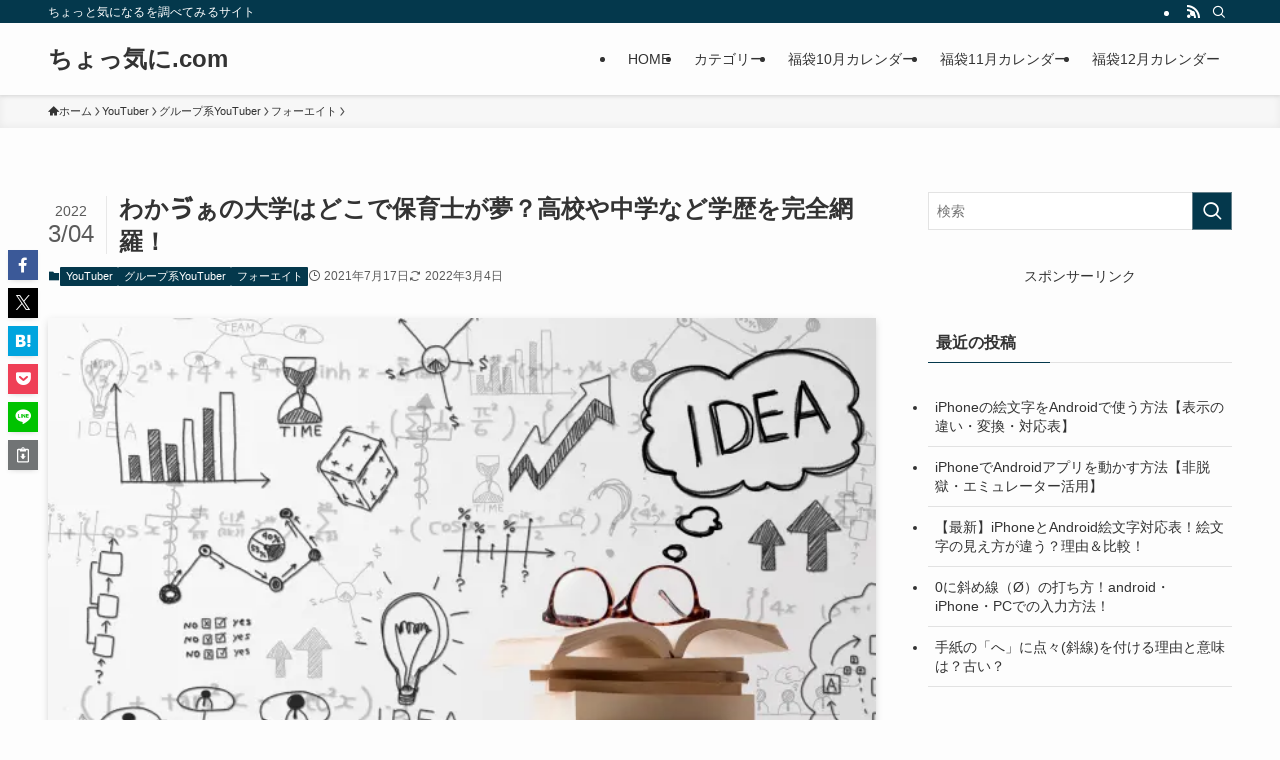

--- FILE ---
content_type: application/javascript; charset=utf-8;
request_url: https://dalc.valuecommerce.com/app3?p=887773213&_s=https%3A%2F%2Fkanata12.com%2Fwakava-gakureki-17967&vf=iVBORw0KGgoAAAANSUhEUgAAAAMAAAADCAYAAABWKLW%2FAAAAMElEQVQYV2NkFGP4nxHLx1DV%2B4mBsVuC%2BT%2FbMkeGyjN7GRhzubr%2Bz3vWw5Ar8IoBAPk2DfEuFdaSAAAAAElFTkSuQmCC
body_size: 9757
content:
vc_linkswitch_callback({"t":"69730ee4","r":"aXMO5AAEc0kDkb5ECooERAqKCJQEhg","ub":"aXMO4wAAixgDkb5ECooBbQqKC%2FAWeA%3D%3D","vcid":"1_Pd8CBGeBNs3NfZY9uHaHqZe_VcCnp-62_BK8NDEwuWgMoTlbLKrnLiBiDjNDW-","vcpub":"0.291657","external-test-pc.staging.furunavi.com":{"a":"2773224","m":"3267352","g":"55214345d8","sp":"utm_source%3Dvc%26utm_medium%3Daffiliate%26utm_campaign%3Dproduct_detail"},"irisplaza.co.jp":{"a":"2429038","m":"2629468","g":"54628b328c"},"biz.travel.yahoo.co.jp":{"a":"2761515","m":"2244419","g":"770bc43a8c"},"www.jtb.co.jp/kokunai_hotel":{"a":"2549714","m":"2161637","g":"c8bece78bb","sp":"utm_source%3Dvcdom%26utm_medium%3Daffiliate"},"jal.co.jp/tour":{"a":"2425691","m":"2404028","g":"f840c6b48c"},"jal.co.jp/domtour":{"a":"2425691","m":"2404028","g":"f840c6b48c"},"www.bk1.jp":{"a":"2684806","m":"2340879","g":"a226f74ea2","sp":"partnerid%3D02vc01"},"www.kitamura.jp":{"a":"2451310","m":"2215383","g":"667c269a8c"},"www.koikeya-online.jp":{"a":"2893887","m":"3649803","g":"6d5173fa8c"},"jalan.net":{"a":"2513343","m":"2130725","g":"2caab1ce8c"},"rc-www.supersports.com":{"a":"2863644","m":"2801899","g":"76b1bfeb8c"},"mbhshop.elecom.co.jp":{"a":"2423127","m":"2505544","g":"6ed470548c"},"check.yamada-denkiweb.com":{"a":"2431450","m":"2241345","g":"ecf0ce168c"},"azwww.yamada-denkiweb.com":{"a":"2431450","m":"2241345","g":"ecf0ce168c"},"www.nealsyard.co.jp":{"a":"2580349","m":"2987084","g":"2ddbef098c"},"www.jtb.co.jp/lookjtb":{"a":"2915989","m":"2214108","g":"18a6091a8c"},"ssx.xebio-online.com":{"a":"2542200","m":"2801897","g":"f744b1748c"},"furusato-special.asahi.co.jp":{"a":"2875238","m":"3617634","g":"524ec9888c"},"tdmpc.biglobe.ne.jp":{"a":"2427527","m":"2304640","g":"856316838c"},"www-test.daimaru-matsuzakaya.jp":{"a":"2427527","m":"2304640","g":"856316838c"},"app-external-test-pc.staging.furunavi.com":{"a":"2773224","m":"3267352","g":"55214345d8","sp":"utm_source%3Dvc%26utm_medium%3Daffiliate%26utm_campaign%3Dproduct_detail"},"travel.yahoo.co.jp":{"a":"2761515","m":"2244419","g":"770bc43a8c"},"shaddy.jp":{"a":"2792239","m":"2467269","g":"4c7eb81aad","sp":"aid%3Daffiliate%26uiaid%3Dafl"},"paypaystep.yahoo.co.jp":{"a":"2821580","m":"2201292","g":"9a7702508c"},"kuzefuku.com":{"a":"2813059","m":"3402954","g":"1a362fb48c"},"app.furunavi.jp":{"a":"2773224","m":"3267352","g":"55214345d8","sp":"utm_source%3Dvc%26utm_medium%3Daffiliate%26utm_campaign%3Dproduct_detail"},"st-plus.rurubu.travel":{"a":"2550407","m":"2366735","g":"e3909b38c3","sp":"utm_source%3Dvaluecommerce%26utm_medium%3Daffiliate"},"jtb.co.jp":{"a":"2549714","m":"2161637","g":"c8bece78bb","sp":"utm_source%3Dvcdom%26utm_medium%3Daffiliate"},"st-www.rurubu.travel":{"a":"2550407","m":"2366735","g":"e3909b38c3","sp":"utm_source%3Dvaluecommerce%26utm_medium%3Daffiliate"},"www.knt.co.jp":{"a":"2918660","m":"2017725","g":"5d6129178c"},"sp.jal.co.jp/domtour":{"a":"2425691","m":"2404028","g":"f840c6b48c"},"kinokuniya.co.jp":{"a":"2118836","m":"2195689","g":"51f8c9bf8c"},"lohaco.yahoo.co.jp":{"a":"2686782","m":"2994932","g":"ba88b2c08c"},"l":5,"demo.ebisumart.com":{"a":"2654863","m":"3027647","g":"67344f7a8c"},"shop.kitamura.jp":{"a":"2451310","m":"2215383","g":"667c269a8c"},"p":887773213,"bit.ly":{"a":"2773224","m":"3267352","g":"55214345d8","sp":"utm_source%3Dvc%26utm_medium%3Daffiliate%26utm_campaign%3Dproduct_detail"},"s":3612421,"aandfstore.com":{"a":"2908088","m":"3721313","g":"02c56c3a8c"},"www.rurubu.travel":{"a":"2550407","m":"2366735","g":"e3909b38c3","sp":"utm_source%3Dvaluecommerce%26utm_medium%3Daffiliate"},"fcf.furunavi.jp":{"a":"2773224","m":"3267352","g":"55214345d8","sp":"utm_source%3Dvc%26utm_medium%3Daffiliate%26utm_campaign%3Dproduct_detail"},"dom.jtb.co.jp":{"a":"2549714","m":"2161637","g":"c8bece78bb","sp":"utm_source%3Dvcdom%26utm_medium%3Daffiliate"},"www.daimaru-matsuzakaya.jp":{"a":"2427527","m":"2304640","g":"856316838c"},"shop.akachan.jp":{"a":"2715882","m":"3209800","g":"5716bcd88c"},"furunavi.jp":{"a":"2773224","m":"3267352","g":"55214345d8","sp":"utm_source%3Dvc%26utm_medium%3Daffiliate%26utm_campaign%3Dproduct_detail"},"online.actus-interior.com":{"a":"2751364","m":"3098520","g":"c059988dd7","sp":"utm_source%3Dvaluecommerce%26utm_medium%3Daffiliate%26utm_campaign%3Dad"},"www.murauchi.co.jp":{"a":"2328301","m":"26","g":"b7db62ac87"},"shopping.geocities.jp":{"a":"2821580","m":"2201292","g":"9a7702508c"},"www.jtb.co.jp/kokunai":{"a":"2549714","m":"2161637","g":"c8bece78bb","sp":"utm_source%3Dvcdom%26utm_medium%3Daffiliate"},"shop.koikeya.co.jp":{"a":"2893887","m":"3649803","g":"6d5173fa8c"},"shopping.yahoo.co.jp":{"a":"2821580","m":"2201292","g":"9a7702508c"},"www.ja-town.com":{"a":"2425371","m":"2130357","g":"fcaa3fc18c"},"pi-chiku-park.com":{"a":"2431450","m":"2241345","g":"ecf0ce168c"},"akachan.7netshopping.jp":{"a":"2715882","m":"3209800","g":"5716bcd88c"},"ec.tsuruyagolf.co.jp":{"a":"2846671","m":"3499362","g":"d4f9443b8c"},"www.yamada-denkiweb.com":{"a":"2431450","m":"2241345","g":"ecf0ce168c"},"colleize.com":{"a":"2873627","m":"3607997","g":"24f340bb8c"},"approach.yahoo.co.jp":{"a":"2821580","m":"2201292","g":"9a7702508c"},"d1ys6hwpe74y8z.cloudfront.net":{"a":"2817906","m":"3414447","g":"4c81151b8c"},"sp.jal.co.jp/tour":{"a":"2425691","m":"2404028","g":"f840c6b48c"},"fujimaki-select.com":{"a":"2654863","m":"3027647","g":"67344f7a8c"},"yado.knt.co.jp":{"a":"2918660","m":"2017725","g":"5d6129178c"},"www.daiei.co.jp":{"a":"2831157","m":"2690745","g":"021ddb4f8c"},"qoo10.jp":{"a":"2858864","m":"3560897","g":"dee8f3cc8c"},"master.qa.notyru.com":{"a":"2550407","m":"2366735","g":"e3909b38c3","sp":"utm_source%3Dvaluecommerce%26utm_medium%3Daffiliate"},"www.supersports.com":{"a":"2863644","m":"2801899","g":"76b1bfeb8c"},"jal.co.jp/jp/ja/tour":{"a":"2425691","m":"2404028","g":"f840c6b48c"},"www.jtb.co.jp":{"a":"2549714","m":"2161637","g":"c8bece78bb","sp":"utm_source%3Dvcdom%26utm_medium%3Daffiliate"},"store.bluebottlecoffee.jp":{"a":"2891625","m":"3566585","g":"737981b8b9","sp":"utm_source%3Daffiliate%26utm_medium%3Dcpc"},"lohaco.jp":{"a":"2686782","m":"2994932","g":"ba88b2c08c"},"dep.tc":{"a":"2756206","m":"3283001","g":"e4550e348c"},"shopping.jtb.co.jp":{"a":"2762033","m":"3270889","g":"69a8d6edd0","sp":"utm_source%3Dvc%26utm_medium%3Daffiliate%26utm_campaign%3Dmylink"},"www.murauchi.com":{"a":"2328301","m":"26","g":"b7db62ac87"},"store.hpplus.jp":{"a":"2729066","m":"2603600","g":"b9d45827e3","sp":"id%3Dvc_general%26utm_source%3Dvc%26utm_medium%3Daffiliate%26utm_campaign%3Dgeneral"},"meito.knt.co.jp":{"a":"2918660","m":"2017725","g":"5d6129178c"},"shopkoikeyacojp.ecbeing.biz":{"a":"2893887","m":"3649803","g":"6d5173fa8c"},"global-root-g2.chain-demos.digicert.com":{"a":"2918660","m":"2017725","g":"5d6129178c"},"shop.keionet.com":{"a":"2756206","m":"3283001","g":"e4550e348c"},"shop.elecom.co.jp":{"a":"2423127","m":"2505544","g":"6ed470548c"},"supersports.com":{"a":"2542200","m":"2801897","g":"f744b1748c"},"coupon.kitamura.jp":{"a":"2451310","m":"2215383","g":"667c269a8c"},"r.advg.jp":{"a":"2550407","m":"2366735","g":"e3909b38c3","sp":"utm_source%3Dvaluecommerce%26utm_medium%3Daffiliate"},"www.levi.jp":{"a":"2857149","m":"3016733","g":"c9fd501d8c"},"www.mangazenkan.com":{"a":"2875212","m":"3611863","g":"3783dd498c"},"paypaymall.yahoo.co.jp":{"a":"2821580","m":"2201292","g":"9a7702508c"},"honto.jp":{"a":"2684806","m":"2340879","g":"a226f74ea2","sp":"partnerid%3D02vc01"},"www-stg.daimaru-matsuzakaya.jp":{"a":"2427527","m":"2304640","g":"856316838c"},"www.columbiasports.co.jp":{"a":"2917989","m":"3331332","g":"3c2bb9ba8c"},"furusato.asahi.co.jp":{"a":"2875238","m":"3617634","g":"524ec9888c"},"mini-shopping.yahoo.co.jp":{"a":"2821580","m":"2201292","g":"9a7702508c"},"levi.jp":{"a":"2857149","m":"3016733","g":"c9fd501d8c"},"tour.rurubu.travel":{"a":"2550407","m":"2366735","g":"e3909b38c3","sp":"utm_source%3Dvaluecommerce%26utm_medium%3Daffiliate"},"jal.co.jp/jp/ja/domtour":{"a":"2425691","m":"2404028","g":"f840c6b48c"},"flagshop.jp":{"a":"2729066","m":"2603600","g":"b9d45827e3","sp":"id%3Dvc_general%26utm_source%3Dvc%26utm_medium%3Daffiliate%26utm_campaign%3Dgeneral"},"gift.daiei.co.jp":{"a":"2831157","m":"2690745","g":"021ddb4f8c"},"seijoishii.com":{"a":"2483264","m":"2776692","g":"26d19d628c"},"act.gro-fru.net":{"a":"2813059","m":"3402954","g":"1a362fb48c"},"depaco.daimaru-matsuzakaya.jp":{"a":"2883789","m":"3620747","g":"798198008c"},"www.jtbonline.jp":{"a":"2549714","m":"2161637","g":"c8bece78bb","sp":"utm_source%3Dvcdom%26utm_medium%3Daffiliate"},"rurubu.travel":{"a":"2550407","m":"2366735","g":"e3909b38c3","sp":"utm_source%3Dvaluecommerce%26utm_medium%3Daffiliate"},"supersports.co.jp":{"a":"2542200","m":"2801897","g":"f744b1748c"},"www.ikyu.com":{"a":"2675907","m":"221","g":"2933603688"},"hands.net":{"a":"2505928","m":"2288842","g":"01396e7c8c"},"www.jtb.co.jp/kokunai_htl":{"a":"2549714","m":"2161637","g":"c8bece78bb","sp":"utm_source%3Dvcdom%26utm_medium%3Daffiliate"},"global-root-g3.chain-demos.digicert.com":{"a":"2918660","m":"2017725","g":"5d6129178c"},"furusatohonpo.jp":{"a":"2817906","m":"3414447","g":"4c81151b8c"},"akachan.omni7.jp":{"a":"2715882","m":"3209800","g":"5716bcd88c"},"ymall.jp":{"a":"2462253","m":"2732707","g":"7fa81d8e8c"},"pc-seven.co.jp":{"a":"2545336","m":"2883189","g":"10abf50f8c"},"mediashop.daimaru-matsuzakaya.jp":{"a":"2427527","m":"2304640","g":"856316838c"},"domtoursearch.jal.co.jp":{"a":"2425691","m":"2404028","g":"f840c6b48c"},"www.jtb.co.jp/kaigai":{"a":"2915989","m":"2214108","g":"18a6091a8c"},"www.seijoishii.com":{"a":"2483264","m":"2776692","g":"26d19d628c"},"www.neowing.co.jp":{"a":"2289720","m":"2479078","g":"e81467638c"},"www-dev.knt.co.jp":{"a":"2918660","m":"2017725","g":"5d6129178c"}})